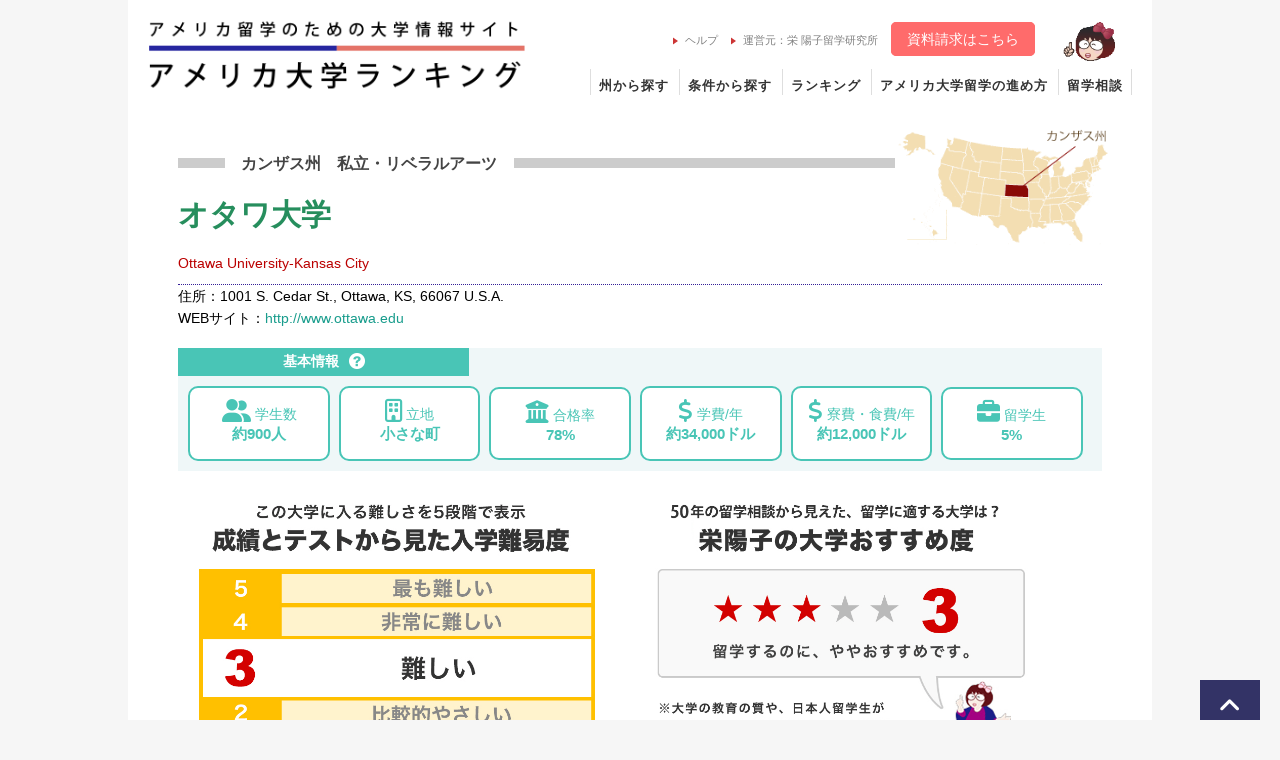

--- FILE ---
content_type: text/html; charset=UTF-8
request_url: https://www.ryugaku.ne.jp/search/data?ipeds=155627
body_size: 33298
content:
<!DOCTYPE html>
<html lang="ja">
  <head>
    <meta http-equiv="Content-Type" content="text/html; charset=utf-8">
    <title>オタワ大学の留学情報｜アメリカ大学ランキング</title>
    <meta name="description" content="オタワ大学/Ottawa University-Kansas City(カンザス州)の大学の概要です。アメリカ留学に役立つ、入学難易度、留学生へのおすすめ度、学費や学生の構成、キャンパス情報などを掲載しています。">
    <meta name="language" content="ja">
    <meta http-equiv="content-style-type" content="text/css">
    <meta http-equiv="content-script-type" content="text/javascript">
    <meta name="viewport" content="width=device-width">
        <meta name="robots" content="noarchive">
    <link rel="shortcut icon" href="/favicon.ico">
    <link rel="stylesheet" href="/css/design.css">
    <link rel="stylesheet" media="screen and (max-width: 767px)" href="/css/design_sp.css">
    <link rel="stylesheet" media="screen and (min-width: 768px),print" href="/css/design_pc.css">
    <link rel="stylesheet" media="screen and (max-width: 767px)" href="/css/design_data_sp.css"/>
    <link rel="stylesheet" media="screen and (min-width: 768px),print" href="/css/design_data_pc.css"/>
<!--▼OGP（SNS対策）-->
    <meta property="og:title"       content="オタワ大学の留学情報｜アメリカ大学ランキング">
    <meta property="og:type"        content="article">
    <meta property="og:url"         content="https://www.ryugaku.ne.jp/search/data?ipeds=155627">
    <meta property="og:description" content="オタワ大学/Ottawa University-Kansas City(カンザス州)の大学の概要です。アメリカ留学に役立つ、入学難易度、留学生へのおすすめ度、学費や学生の構成、キャンパス情報などを掲載しています。">
    <meta property="og:site_name"   content="アメリカ大学ランキング">
    <meta property="og:locale"      content="ja_JP">
    <meta property="og:image"       content="https://www.ryugaku.ne.jp/images/general/ogpthmb_00.jpg">
<!--▲OGP（SNS対策）-->
<!-- Google Tag Manager -->
<script>(function(w,d,s,l,i){w[l]=w[l]||[];w[l].push({'gtm.start':
new Date().getTime(),event:'gtm.js'});var f=d.getElementsByTagName(s)[0],
j=d.createElement(s),dl=l!='dataLayer'?'&l='+l:'';j.async=true;j.src=
'https://www.googletagmanager.com/gtm.js?id='+i+dl;f.parentNode.insertBefore(j,f);
})(window,document,'script','dataLayer','GTM-5SWLDV');</script>
<!-- End Google Tag Manager -->

<meta name="google-site-verification" content="OMmwzD_b3I5ca9PcB1Jp_4Ue9gxflbIHNqEH3LiwyNc">

  </head>
  <body>
<header class="header_wrap">
  <div id="header">
    <div class="hdr_logo">
    <a href="/">
    <img src="/images/nejp_logo.png" alt="アメリカ留学のための大学情報 アメリカ大学ランキング">
   </a>
    </div>
    <div class="g_nav sponly_block">
      <a href="/form/ne_request">資料請求</a>
    </div>
    
    <nav class="hdr_nav_pc pconly_block">
    <ul class="h_nav_s">
     <li>
     　<a href="/knowledge/help"><img src="/images/icn_listArrowRed.gif" alt="矢印">ヘルプ</a>
     </li>
     <li>
      <a href="/service"><img src="/images/icn_listArrowRed.gif" alt="矢印">運営元：栄 陽子留学研究所</a>
     </li>
     <li class="h_cta">
      <a href="https://www.ryugaku.ne.jp/form/ne_request">資料請求はこちら</a>
     </li>
     <li class="h_yoko">
   <img src="/images/icn_yoko.png" alt="陽子ちゃんマーク">
     </li>
    </ul>

    <ul class="h_nav_list">
     <li><a href="/search/map">州から探す</a></li>
     <li><a href="/search/adv">条件から探す</a></li>
     <li><a href="/ranking">ランキング</a></li>
     <li><a href="/knowledge/flow">アメリカ大学留学の進め方</a></li>
     <li class="menu_last"><a href="/service/consult">留学相談</a></li>
    </ul>
   </nav>
  </div>
  
  <!--▼ハンバーガーボタン▼-->
  <div class="el_humburger sponly_block">
    <input type="checkbox" id="el_humburger-check">
    <label for="el_humburger-check" class="el_humburger-btn"><span></span></label>
    <!--▼ハンバーガーメニューで呼び出されるナビゲーション▼-->
    <label for="el_humburger-check" ><span class="navi_bg sponly_block"></span></label>
    <div class="navi sponly_block">
      <div class="navi_inner">
        <div class="navi_item">
         <form action="/search/list" method="get" style="margin:0px;">
           大学名クイック検索<br>
           <input name="name" id="s_name" type="text" placeholder="大学名を入力（日本語・英語）">
           <button type="submit" class="submit_btn_1">検索</button>
          </form>
        </div>
        <div class="navi_flex">
          <div class="navi_item"><a href="/search/map">大学を州から探す</a></div>
          <div class="navi_item"><a href="/search/adv">大学を条件から探す</a></div>
          <div class="navi_item"><a href="/ranking">ランキング</a></div>
          <div class="navi_item"><a href="/knowledge/flow">アメリカ大学留学の進め方</a></div>
          <div class="navi_item"><a href="/knowledge/scholarship/index">返済不要の奨学金</a></div>
          <div class="navi_item"><a href="/blog" class="nonborder">アメリカ留学ブログ</a></div>
          <div class="navi_item"></div>
          <div class="navi_item"></div>
          <div class="navi_item"><a href="/service/seminars">・無料 留学講演会</a></div>
          <div class="navi_item"><a href="/service/consult">・留学相談してみる</a></div>
          <div class="navi_item"><a href="/form/ne_request">・資料請求する</a></div>
        </div>
      </div>
    </div>
    <!--▲ハンバーガーメニューで呼び出されるナビゲーション▲-->
  </div>
  <!--▲ハンバーガーボタン▲-->
</header>
    <nav class="hdr_nav_sp sponly_block">
      <ul class="h_nav_list_sp">
       <li class="noleft"><a href="/search/map">州から探す</a></li>
       <li><a href="/search/adv">条件から探す</a></li>
       <li class="end"><a href="/knowledge/flow">アメリカ大学留学の進め方</a></li>
      </ul>
    </nav>

<div class="mainbody_wrapper">
<!-- 本文 -->
<article class="main_body" >
  <div>


  



  
                                                                




    




                
    







<div class="datapage">
    <div id="breadcrumbs">
      <ul>
        <li><a href="/">アメリカ留学トップ</a> </li>
        <li>&gt; <a href="/search/adv">条件から検索</a> </li>
        <li>&gt; <strong>オタワ大学の留学情報</strong></li>
      </ul>
    </div>

<article>
<section class="univ_info">

 <div class="univ_info_cat">
   <ul>
     <li class="">カンザス州　</li><li class="">私立</li><li class="">・リベラルアーツ</li>
   </ul>
 </div>
 <h1>オタワ大学</h1>
 <p class="univ_ename">Ottawa University-Kansas City</p> <p>住所：1001 S. Cedar St., Ottawa, KS, 66067 U.S.A.</p>
 <p>WEBサイト：<a href="http://www.ottawa.edu" target="_blank">http://www.ottawa.edu</a></p>
  <img class="pconly_block" src="/images/search/KS.gif" alt="KS州の位置"　>

</section>


<section class="univ_bdata bcl_whi_11">

<div class="univ_bdata_wrap">

<!-- ▲画像イメージがあった時のみ▲ -->
<div class="bdata_wrap1">
 <h2>基本情報<a href="/knowledge/flow/howto/aboutdata.html#A"><img class="helpicon" src="/images/help_icn.gif" /></a></h2>
 
 <div class="bdata_detail">
 <ul>
  <li><span class="bdata_icon"><i class="fas fa-user-friends"></i></span> 学生数</li>
  <li>約900人</li>
 </ul>
 <ul>
  <li><span class="bdata_icon"><i class="far fa-building"></i></span> 立地</li>
  <li>小さな町</li>
 </ul>
 <ul>
  <li><span class="bdata_icon"><i class="fas fa-university"></i></span> 合格率</li>
  <li>78%</li>
 </ul> 
 <ul>
  <li><span class="bdata_icon"><i class="fas fa-dollar-sign"></i></span> 学費/年</li>
  <li>約34,000ドル</li>
 </ul>  
 <ul>
  <li><span class="bdata_icon"><i class="fas fa-dollar-sign"></i></span> 寮費・食費/年</li>
  <li>約12,000ドル</li>
 </ul> 
 <ul>
  <li><span class="bdata_icon"><i class="fas fa-briefcase"></i></span> 留学生</li>
  <li>5%</li>
 </ul>
 
 </div>
</div>

</div>

</section>



<section class="univ_conbox"> 

<div class="conbox_wrap">
 <img src="/images/rank_lev3.png" alt="大学の入学難易度">
</div>
 
<div class="conbox_wrap_srank"> 
 <img src="/images/sakae_rank_lev3.png" alt="栄 陽子の大学おすすめ度">
</div>

</section>


<br />


</article>

<article>
<h2><img src="/images/icon_gpa.png">成績とテストスコア<a href="/knowledge/flow/howto/aboutdata.html#B"><img class="helpicon" src="/images/help_icn.gif" /></a></h2>
<p class="hint_link"><a href="/knowledge/flow/research/standard.html">【留学のヒント】アメリカ大学の入学基準</a></p>

<section class="bcl_whi_11">
 <div class="gpa_lvl">
  <h3>入学生の高校の成績平均値（GPA）</h3>
  <p><span class="kred num_lvl">3.1</span>&nbsp;/&nbsp;<b>4.0</b></p>

 <div class="lvl_bar">
 
  <table class="gpabox">
  <tr>
  <th colspan="4">
  <div class="bar_col6" style="width:77.5%"></div></th>
  <td class="table_end"></td>
  </tr>
  <tr>
  <td>0.0</td>
  <td>1.0</td>
  <td>2.0</td>
  <td>3.0</td>
  <td class="table_end">4.0</td>
  </tr>
  </table>

 </div>

 </div>
 
 
 <p>合否を決める最重要ポイントです。GPA（ジーピーエー）とは Grade Point Average の略で、4.0が満点で表される＜成績平均値＞のこと。アメリカの大学が最も重視します。</p>

</section>


</article>




<article>

<h2><img src="/images/icon_student.png">入学情報<a href="/knowledge/flow/howto/aboutdata.html#C"><img class="helpicon" src="/images/help_icn.gif" /></a></h2>
<p class="hint_link"><a href="/knowledge/flow/application">【留学のヒント】出願に必要なものとは</a></p>

<section class="bcl_whi_11">

 <h3 class="txt_ul">受験情報</h3>
  
 <div class="exam_info">
  <ul>
   <li>合格率</li>
   <li>：</li>
   <li>78%</li>
  </ul> 
 
  <ul>
   <li>出願者数</li>
   <li>：</li>
   <li>3,331人</li>
  </ul> 

  <ul>
   <li>合格者数</li>
   <li>：</li>
   <li>2,606人</li>
  </ul>
 </div> 

</section>


<section class="bcl_whi_11">
<h3 class="txt_ul">出願期限</h3>
 <div class="data_2column">
  <ul>
   <li>出願期限</li>
   <li>：</li>
   <li>(Rolling)</li>
  </ul>  
  <ul>
   <li>先願(early action)</li>
   <li>：</li>
   <li>なし</li>
  </ul> 
  <ul>
   <li>単願(early decision)</li>
   <li>：</li>
   <li>なし</li>
  </ul> 
  <ul>
   <li>補欠の有無</li>
   <li>：</li>
   <li>なし</li>
  </ul>
  <ul>
   <li>編入生の受け入れ</li>
   <li>：</li>
   <li>あり</li>
  </ul>
 </div> 

</section>
</article>

<article>
<h2><img src="/images/icon_cost.png">留学にかかる費用<a href="/knowledge/flow/howto/aboutdata.html#D"><img class="helpicon" src="/images/help_icn.gif" /></a></h2>
<p class="hint_link"><a href="/knowledge/flow/select/budget.html">【留学のヒント】留学費用と返済不要の奨学金</a></p>

<section class="bcl_whi_11 clear">

<div class="univ_exp">
 <ul>
   <li>学費</li>
   <li>：</li>
   <li>約34,000ドル/年</li>
 </ul>
 <ul>
   <li>寮費・食費</li>
   <li>：</li>
   <li>約12,000ドル</li>
 </ul>
 <ul>
   <li>教材費の目安</li>
   <li>：</li>
   <li>約1,200ドル/年</li>
 </ul>  

</div>

<p>※アメリカの大学では返済不要の奨学金が留学生に提供されることもあります。奨学金について詳しくは、「<a href="https://www.ryugaku.ne.jp/knowledge/scholarship">返済不要の奨学金を得てアメリカに大学留学</a>」を参考にしてください。</p>

</section>

</article>





<article>

<h2><img src="/images/icon_academic.png">学生生活<a href="/knowledge/flow/howto/aboutdata.html#E"><img class="helpicon" src="/images/help_icn.gif" /></a></h2>

<section class="univ_academic bcl_whi_11">

<div class="data_2column">
 <ul>
  <li>学期制</li>
  <li>:</li>
  <li>セメスター制</li>
 </ul>
 <ul>
  <li>卒業に必要な単位数</li>
  <li>:</li>
  <li>120 credit hours</li>
 </ul>
 <ul>
  <li>学生/教員数比</li>
  <li>:</li>
  <li>---</li>
 </ul> 
 <ul>
  <li>ESL</li>
  <li>:</li>
  <li>なし</li>  
 </ul>
 <ul>
  <li>学習サポートの有無</li>
  <li>:</li>
  <li>なし</li>
 </ul> 
 <ul>
  <li>クリニックの有無</li>
  <li>:</li>
  <li>あり</li>
 </ul>
 <ul>
  <li>インターシップ</li>
  <li>:</li>
  <li>あり</li>  
 </ul>
 <ul>
  <li>サマースクール</li>
  <li>:</li>
  <li>あり</li>  
 </ul>
 <ul>
  <li>留学プログラム</li>
  <li>:</li>
  <li>あり</li>  
 </ul> 
</div>

</section>

</article>




<article> 

<h2><img src="/images/icon_students.png">学生構成<a href="/knowledge/flow/howto/aboutdata.html#F"><img class="helpicon" src="/images/help_icn.gif" /></a></h2>

<section class="univ_students">

<div class="univ_students_sum">
 <ul>
   <li>学部生数</li>
   <li>：</li>
   <li>約900人<br /></li>
 </ul>
 <ul>
   <li>大学院生数</li>
   <li>：</li>
   <li>約200人<br /></li>
 </ul>  
 <ul>
   <li>全学生数</li>
   <li>：</li>
   <li>約1,100人</li>
 </ul>
</div>


<div class="flex_box">

  <div class="propo_wrap">
  <table>
   <tr>
   <th colspan="2">25歳以上の割合：</th>
   </tr>
   <tr>
     <td class="bar_gray"><div class="bar_col3" style="width:3%"></div></td>
   </tr>
   <tr>
     <td>25歳以上&nbsp;約3%</td>
   </tr>
  </table> 
  <table>
   <tr>
     <th colspan="2">男女の割合：</th>
   </tr>
   <tr>
     <td class="bar_gender"><div class="bar_col3" style="width:63%"></div></td>
   </tr>
  <tr>
   <td>男 63%　<span>女 37%</span></td>
   </tr>
  </table>
    <table>
   <tr>
   <th colspan="2">寮生の割合：</th>
   </tr>
   <tr>
   <td class="bar_gray"><div class="bar_col3" style="width:67%"></div></td>
   <tr>
   <td>寮生&nbsp;67%　<span>通学生&nbsp;33%</span></td>
   </tr>
   </tr>
  </table> 
  
   <table>
   <tr>
   <th colspan="2">留学生の割合：</th>
   </tr>
   <tr>
   <td class="bar_gray"><div class="bar_col3" style="width:5%"></div></td>
   </tr>
   <tr>
   <td>留学生&nbsp;5%</td>
   </tr>
  </table> 
  </div> 
  

  <div class="propo_wrap2">
    <h3><span><i class="fas fa-globe-americas"></i></span> 人種の構成</h3>
    <table>
            <tr>
    <th class="bar_catg">白人系</th>
    </tr>
    <tr>
    <td class="bar_value"><div class="bar_col2" style="width:50%"></td>
    <th class="bar_rate">50%</th>
    </tr>
            <tr> 
    <th class="bar_catg">アジア系</th>
    </tr>
    <tr>
    <td class="bar_value"><div class="bar_col2" style="width:1%"></div></td>
    <th class="bar_rate">1%</th>
    </tr>
            <tr>
    <th class="bar_catg">黒人系</th>
    </tr>
    <tr>
    <td class="bar_value"><div class="bar_col2" style="width:17%"></td>
    <th class="bar_rate">17%</th>
    </tr>
            <tr>
    <th class="bar_catg">ヒスパニック系</th>
    </tr>
    <tr>
    <td class="bar_value"><div class="bar_col2" style="width:16%"></td>
    <th class="bar_rate">16%</th>
    </tr>
            <tr>
    <th class="bar_catg">多民族系</th>
    </tr>
    <tr>
    <td class="bar_value"><div class="bar_col2" style="width:7%"></td>
    <th class="bar_rate">7%</th>
    </tr>
            <tr>
    <th class="bar_catg">北米先住民族系</th>
    </tr>
    <tr>
    <td class="bar_value"><div class="bar_col2" style="width:1%"></td>
    <th class="bar_rate">1%</th>
    </tr>
            <tr>
    <th class="bar_catg">ハワイ・太平洋諸島先住民族系</th>
    </tr>
    <tr>
    <td class="bar_value"><div class="bar_col2" style="width:1%"></td>
    <th class="bar_rate">1%</th>
    </tr>
            <tr>
    <th class="bar_catg">その他</th>
    </tr>
    <tr>
    <td class="bar_value"><div class="bar_col2" style="width:1%"></td>
    <th class="bar_rate">1%</th>
    </tr>
        </table>
  
  </div>

</div> <!-- end flex_box -->

</section>

</article>






<article>

<h2><i class="fas fa-briefcase"></i> 卒業と就職<a href="/knowledge/flow/howto/aboutdata.html#G"><img class="helpicon" src="/images/help_icn.gif" /></a></h2>
<p class="hint_link"><a href="/blog/entry/id/138">【留学体験談】留学生の就活とは？</a></p>
<!--<p class="hint_link"><a href="/blog/entry/id/139">【留学体験談】アメリカ最大就活イベントの様子</a></p>-->

<section class="univ_academic bcl_whi_11 clear">

<div class="data_2column">
 <ul>
  <li>２年生への進学率</li>
  <li>:</li>
  <li>25%</li>  
 </ul>  
 <ul>
  <li>卒業率</li>
  <li>:</li>
  <li>71%</li>  
 </ul>
 <ul>
  <li>就職率</li>
  <li>:</li>
  <li>50%</li>  
 </ul>
 <ul>
  <li>就職カウンセリングを受けた割合</li>
  <li>:</li>
  <li>98%</li>  
 </ul>  
 <ul>
  <li>求人企業・団体数</li>
  <li>:</li>
  <li>75 社・団体</li>  
 </ul>
 <ul>
  <li>6か月内就職者の平均初年収</li>
  <li>:</li>
  <li>---</li>  
 </ul>
 <ul>
  <li>大学院進学率</li>
  <li>:</li>
  <li>---</li>  
 </ul>
</div> 
</section>
</article>

<article>
<h2><img src="/images/icon_univ.png">この大学と特徴が似ている大学<a href="/knowledge/flow/howto/aboutdata.html#H"><img class="helpicon" src="/images/help_icn.gif" /></a></h2>
<section class="univ_popular">
<div class="univ_popular_list">
<div class="univ_block">
    <a href="/search/data?ipeds=154688">
    <div class="u_categ">
      私立・
      
      リベラルアーツ
    </div>
    <div class="u_namej">ベイカー大学</div>
    <div class="u_namee">Baker University</div>
    <div class="u_data1">入学難易度：難しい</div>
    <div class="u_data">おすすめ度：<span style="color:#ff0000">★★★☆☆</span></div>
    <div class="u_data">学生数：約1,200人</div>
    <div class="u_data">立地：小さな町</div>
    <div class="u_data">合格率：92%</div>
    <div class="u_data">学費：約31,000ドル/年</div>
    </a>
</div>
<div class="univ_block">
    <a href="/search/data?ipeds=154721">
    <div class="u_categ">
      私立・
      
      リベラルアーツ
    </div>
    <div class="u_namej">ベサニー・カレッジ</div>
    <div class="u_namee">Bethany College</div>
    <div class="u_data1">入学難易度：難しい</div>
    <div class="u_data">おすすめ度：<span style="color:#ff0000">★★★☆☆</span></div>
    <div class="u_data">学生数：約700人</div>
    <div class="u_data">立地：小さな町</div>
    <div class="u_data">合格率：66%</div>
    <div class="u_data">学費：約30,000ドル/年</div>
    </a>
</div>
<div class="univ_block">
    <a href="/search/data?ipeds=154749">
    <div class="u_categ">
      私立・
      
      リベラルアーツ
    </div>
    <div class="u_namej">ベセル・カレッジ　ノース・ニュートン</div>
    <div class="u_namee">Bethel College-North Newton</div>
    <div class="u_data1">入学難易度：難しい</div>
    <div class="u_data">おすすめ度：<span style="color:#ff0000">★★★☆☆</span></div>
    <div class="u_data">学生数：約500人</div>
    <div class="u_data">立地：小さな町</div>
    <div class="u_data">合格率：97%</div>
    <div class="u_data">学費：約31,000ドル/年</div>
    </a>
</div>
</div>
</section>
</article>

<article>
<h2><img src="/images/icon_univ.png">立地＆アクセス<a href="/knowledge/flow/howto/aboutdata.html#L"><img class="helpicon" src="/images/help_icn.gif" /></a></h2>
<p class="hint_link"><a href="/knowledge/flow/select/region.html">【留学のヒント】地域や州ごとの特色</a></p>
<section class="univ_place bcl_whi_11">
<div class="univ_place_wrap">  
 <ul>
   <li>立地</li>
   <li>：</li>
   <li>小さな町</li>
 </ul>
 <ul>
   <li>キャンパス面積</li>
   <li>：</li>
   <li>約0.3㎢ </li>
 </ul>
 <ul>
   <li>近隣の大きな都市</li>
   <li>：</li>
   <li>Kansas City</li>
 </ul> 
  <ul>
   <li>近隣の空港</li>
   <li>：</li>
   <li>Kansas City International</li>
 </ul>
</div>
  <script type="text/javascript" src="//maps.google.com/maps/api/js?key=AIzaSyD9W1lbF7uZvAkSk3k2zWIBiYClcIr_0J0&callback=Function.prototype" async></script>
  <iframe style="width:100%;height:320px;" frameborder="0" scrolling="no" marginheight="0" marginwidth="0" class="lozad" data-src="https://www.google.com/maps/embed/v1/place?key=AIzaSyAAy5Mqy53rOTKYkuZbb_m9tVv5uAml1i0&amp;q=Ottawa University-Kansas City,1001 S. Cedar St.,Ottawa"></iframe>
</section>
</article>


<article class="menu">
<h2><img src="/images/icon_student.png">専攻一覧<a href="/knowledge/flow/howto/aboutdata.html#I"><img class="helpicon" src="/images/help_icn.gif" /></a></h2>
<p class="hint_link"><a href="/knowledge/flow/select/major.html">【留学のヒント】専攻と選び方</a></p>

<section class="major_list bcl_whi_11 clear">

  <h3>コミュニケーション</h3>
  <ul>
      <li>Speech Communication and Rhetoric</li>
      <li>Mass Communication/Media Studies</li>
    </ul>
  <h3>コンピュータ</h3>
  <ul>
      <li>Information Technology</li>
      <li>Information Science/Studies</li>
      <li>Computer/Information Technology Services Administration and Management, Other</li>
    </ul>
  <h3>教育学</h3>
  <ul>
      <li>Education, General</li>
      <li>Education/Teaching of Individuals in Early Childhood Special Education Programs</li>
      <li>Counselor Education/School Counseling and Guidance Services</li>
      <li>Elementary Education and Teaching</li>
      <li>Early Childhood Education and Teaching</li>
      <li>Teacher Education and Professional Development, Specific Levels and Methods, Other</li>
      <li>Art Teacher Education</li>
      <li>Business and Innovation/Entrepreneurship Teacher Education</li>
      <li>English/Language Arts Teacher Education</li>
      <li>Mathematics Teacher Education</li>
      <li>Music Teacher Education</li>
      <li>Physical Education Teaching and Coaching</li>
      <li>Biology Teacher Education</li>
      <li>History Teacher Education</li>
      <li>Education, Other</li>
    </ul>
  <h3>工学</h3>
  <ul>
      <li>Engineering, General</li>
    </ul>
  <h3>文学</h3>
  <ul>
      <li>English Language and Literature, General</li>
    </ul>
  <h3>生命科学</h3>
  <ul>
      <li>Biology/Biological Sciences, General</li>
    </ul>
  <h3>数学・統計学</h3>
  <ul>
      <li>Mathematics, General</li>
    </ul>
  <h3>学際研究</h3>
  <ul>
      <li>Multi-/Interdisciplinary Studies, General</li>
    </ul>
  <h3>スポーツ</h3>
  <ul>
      <li>Exercise Science and Kinesiology</li>
      <li>Sports Studies</li>
      <li>Sports, Kinesiology, and Physical Education/Fitness, Other</li>
      <li>Parks, Recreation, Leisure, Fitness, and Kinesiology, Other</li>
    </ul>
  <h3>哲学・宗教学</h3>
  <ul>
      <li>Religion/Religious Studies</li>
      <li>Religion/Religious Studies, Other</li>
      <li>Theology and Religious Vocations, Other</li>
    </ul>
  <h3>心理学</h3>
  <ul>
      <li>Psychology, General</li>
      <li>Applied Psychology</li>
    </ul>
  <h3>犯罪学・安全保障学</h3>
  <ul>
      <li>Criminal Justice/Law Enforcement Administration</li>
    </ul>
  <h3>行政学・ソーシャルワーク</h3>
  <ul>
      <li>Human Services, General</li>
    </ul>
  <h3>社会学</h3>
  <ul>
      <li>Sociology, General</li>
    </ul>
  <h3>アート</h3>
  <ul>
      <li>Art/Art Studies, General</li>
    </ul>
  <h3>音楽</h3>
  <ul>
      <li>Music, General</li>
      <li>Music Pedagogy</li>
    </ul>
  <h3>健康科学</h3>
  <ul>
      <li>Health/Health Care Administration/Management</li>
    </ul>
  <h3>ビジネス</h3>
  <ul>
      <li>Business Administration and Management, General</li>
      <li>Organizational Leadership</li>
      <li>Accounting</li>
      <li>Business/Managerial Economics</li>
      <li>Finance, General</li>
      <li>Management Information Systems, General</li>
      <li>Marketing/Marketing Management, General</li>
    </ul>
  <h3>歴史学</h3>
  <ul>
      <li>History, General</li>
    </ul>
</section>

</article> 



<article>

<h2><img src="/images/icon_sports.png">スポーツ一覧<a href="/knowledge/flow/howto/aboutdata.html#J"><img class="helpicon" src="/images/help_icn.gif" /></a></h2>

<section class="major_list bcl_whi_11">
<div class="flex_box">
  <div class="half_box">
  <h3 class="sport_man">男子スポーツ</h3>
  <ul>
                <li>野球</li>
                          <li>ボーリング</li>
                          <li>バスケットボール</li>
                          <li>チアリーディング</li>
                          <li>フットボール</li>
                          <li>ゴルフ</li>
                          <li>ラクロス</li>
                            <li>サッカー</li>
                              <li>テニス</li>
                          <li>陸上</li>
                          <li>バレーボール</li>
                          <li>ウェイトリフティング</li>
                          <li>ウォーターポロ</li>
                          <li>レスリング</li>
                          <li>クロスカントリー・ランニング</li>
            </ul>
  </div>

  <div class="half_box">
  <h3 class="sport_woman">女子スポーツ</h3>
  <ul>
                <li>ボーリング</li>
                        <li>バスケットボール</li>
                        <li>チアリーディング</li>
                          <li>ゴルフ</li>
                        <li>ラクロス</li>
                        <li>サンドバレーボール</li>
                        <li>サッカー</li>
                        <li>ソフトボール</li>
                        <li>水泳＆ダイビング</li>
                        <li>テニス</li>
                        <li>陸上</li>
                        <li>バレーボール</li>
                        <li>ウェイトリフティング</li>
                        <li>ウォーターポロ</li>
                        <li>レスリング</li>
                        <li>クロスカントリー・ランニング</li>
            </ul>
</div>
<br style="clear:both;" />

</section>

</article>

<article>

<h2><img src="/images/icon_students.png">人気のサークル<a href="/knowledge/flow/howto/aboutdata.html#K"><img class="helpicon" src="/images/help_icn.gif" /></a></h2>

<section class="univ_circle bcl_whi_11">

<table>     
 <tr>
 <th><i class="fas fa-crown"></i>1位</th>
 <td>Christian Faith In Action</td>
 </tr>
 <tr>
 <th><i class="fas fa-crown"></i>2位</th>
 <td>Student Activities Force</td>
 </tr>
 <tr>
 <th><i class="fas fa-crown"></i>3位</th>
 <td>Education Club</td>
 </tr>
</table> 
</section>
</article>



<center>
<div class="top_lect_ban" style="display:block;margin:20px auto;">
	    <a href="https://www.ryugaku.com/lecture" target="_blank">
		    <img src="/images/lec_ban_pc.jpg" class="pconly_block" style="width:75%">
		    <img src="/images/lec_ban_sp.jpg" class="sponly_block">
	    </a>
	    </div>
</center>



<div class="data_bnr">

<a href="https://www.ryugaku.ne.jp/service/seminars.html">
 <img src="/images/btn_lec2020.gif" alt="留学講演会">
</a>

<a href="https://www.ryugaku.ne.jp/form/request">
 <img src="/images/btn_inq2020_b.gif" alt="資料請求">
</a>

</div>



</div>



<!-- Googlemap遅延読み込み -->
<script type="text/javascript" src="/js/lozad.min.js"></script>
<script>
  <!--
  const observer = lozad();
  observer.observe();
  -->
</script>


</div>
  </div>
</article>
</div><!-- mainbody_wrapper end-->

<footer>
<div class="f_gnavi_pc pconly_block">
  <ul>
    <li><a href="/search/map">州から探す</a></li>
    <li><a href="/search/adv">条件から探す</a></li>
    <li><a href="/ranking">アメリカの大学ランキング</a></li>
    <li><a href="/knowledge/flow">アメリカ大学留学の進め方</a></li>
  </ul>
  <ul>
    <li><a href="/knowledge">アメリカの大学を知ろう</a></li>
    <li><a href="/knowledge/scholarship">留学生への奨学金</a></li>
    <li><a href="/service/consult">留学相談</a></li>
    <li><a href="/service/seminars">留学講演会</a></li>
  </ul>
  <ul>
    <li><a href="/form/ne_request">資料請求</a></li>
    <li><a href="/blog">アメリカ留学ブログ</a></li>
    <li><a target="_blank" href="/twoyear/">コミュニティ・カレッジ</a></li>
    <li><a target="_blank" href="http://high.ryugaku.ne.jp/">アメリカ高校ランキング</a></li>
  </ul>
  <ul>
    <li><a href="/guide/about">アメリカ大学ランキングとは</a></li>
    <li><a href="/knowledge/help">ヘルプ</a></li>
    <li><a href="/guide/sitemap">サイトマップ</a></li>
    <li><a href="/service">運営元</a></li>
  </ul>

</div>

<div class="f_gnavi_sp sponly_block">
  <ul>
    <li><a href="/search/map">州から探す</a></li>
    <li><a href="/search/adv">条件から探す</a></li>
    <li><a href="/ranking">アメリカの大学ランキング</a></li>
    <li><a href="/knowledge/flow">アメリカ大学留学の進め方</a></li>
    <li><a href="/knowledge/scholarship">留学生への奨学金</a></li>
   <li><a href="/guide/about">アメリカ大学ランキングとは</a></li>
  </ul>
</div>

<p><span style="font-size: 0.9em">&copy; 2025 アメリカ大学ランキング</span></p>

<p><span style="font-size: 0.9em">運営元：栄 陽子留学研究所 <br class="sponly_block">(大学留学のご相談は<a href="tel:03-3224-0777" style="color: #fff; text-decoration: underline;">03-3224-0777</a>まで)</span></p>


</footer>













<!-- ▼PC 下部固定CTA -->
<!--
page_url=/search/data?ipeds=155627
-->
<a href="/service/seminars.html?float_cta_c01">
<div id="float_cta_c01_wrap">
  <div id="float_cta_c01" class="pconly_block">
   <p class="float_cta_subttl">1/31</p>
   <p>しっかり分かる</p>
   <p class="float_cta_ttl">留学講演会</p>
   <p>></p>
 </div>
</div>
</a>
<a href="/form/request?float_cta_c02">
<div id="float_cta_c02_wrap">
  <div id="float_cta_c02" class="pconly_block">
   <p>まずは</p>
   <p class="float_cta_ttl">資料請求</p>
   <p>></p>
 </div>
</div>
</a>
<div id="page_top" class="pconly_block"><a href="#"></a></div>
<!-- ▲PC 下部固定CTA -->

<!-- ▼SP 下部固定CTA -->
<div id="ftr_cta_sp" class="sponly_block">
<a href="/service/seminars.html?ftr_cta_sp_3">
<div id="ftr_cta_sp_2">
 <p><i class="fas fa-chalkboard-teacher"></i>  留学講演会</p>
</div></a>
<a href="/form/request?float_cta_c02">
<div id="ftr_cta_sp_3">
 <p><i class="fas fa-user-circle"></i>  資料請求</p>
</div></a>
<a href="#">
<div id="ftr_cta_sp_1">
 <p><i class="fas fa-angle-up"></i></p>
</div></a>
</div>
<!-- ▲SP 下部固定CTA -->


        <link href="/css/fontawesome_v5_6_1_all.css" rel="stylesheet">
    <link href="https://fonts.googleapis.com/css?family=Noto+Serif+JP&display=swap" rel="stylesheet">
    <script src="/js/floatCta.js"></script>

<!--▼追加CSS等 -->






<!-- 固定フッター 2025.6.25 追加-->


<style>

.c_box  {
	display:none;
	}

@media screen and (max-width: 768px) {
  .side-banners .banner,
  #page-top {
    display: none;
  }
  
  .c_box {
	  display: block
  }
  
  	#cv_foot {
		position: fixed;
		bottom: 0;
		z-index: 9999;
		background: #393939;
		color: #fff;
		width: 100%;
		padding: 19px 0 23px 0;
		display: block;
	}
	
	#cv_foot ul {
		display: flex;
		justify-content:space-between;
		text-align: center;
	}
	
	#cv_foot ul li {
		list-style: none;
		margin: 0 !important;
		/*font-weight: bold;*/
		line-height: 120%;
		position: relative;
	}
	
	#cv_foot i {
		font-size: 25px !important;
		margin-bottom:12px;
			}
			
	#cv_foot li span {
		font-size: 12px !important;
		color: #bebebe;
		white-space: nowrap
	}
	
	.active_color,
	.active_color span {
		color:#4a89dc !important
	}
	
	#cv_foot a:active,
	#cv_foot a:active span{
		color : #4a89dc;
	}	
	
	#cv_foot a {
		display: block;
		width:25%;
		color:#fff !important;
	}

	.soon {
	background: /*#00a717*/ #ff0000;
	color: #fff;
	font-weight: bold;
	font-size: 8.5px;
	padding: 1px 2px;
	border-radius: 20px;
	position: absolute;
	top:-5px;
	right: 18px;
	}
  
}

	</style>

<link rel="stylesheet" href="https://cdnjs.cloudflare.com/ajax/libs/font-awesome/6.5.1/css/all.min.css">

<div class="c_box">
<div id="cv_foot">
	<ul>
	<a href="/"><li><i class="fa-solid fa-house"></i><br><span>ホーム</span></li></a>
	<a href="/search/map"><li><i class="fa-solid fa-magnifying-glass"></i><br><span>州から大学を探す</span></li></a>
	<a href="/service/seminars.html"><li><i class="fa-solid fa-comments"></i><br><span>留学講演会</span><div class="soon">1/31</div></li></a>
	<a href="/service/consult.html"><li><i class="fa-solid fa-user-group"></i></i><br><span>留学相談</span></li></a>
		
		
</ul>

</div>
<div>
<!-- 固定フッター -->

</body>
</html>
<!--  -->

--- FILE ---
content_type: text/css
request_url: https://www.ryugaku.ne.jp/css/design_data_sp.css
body_size: 9764
content:
@charset "UTF-8";

/*--------------------------------------------------------
   Data Page
--------------------------------------------------------*/
/*-- 標準設定リセット --*/
.datapage h1{
 border: 0 none;
}
.datapage h2{
 margin: 0;
 padding: 3%;
}
.datapage h3{
 padding-left: 0;
 border-left: 0 none;
}
.datapage p{
 margin: 0;
}
.datapage table{
 border: 0 none;
}

.datapage table{
 font-size: 1.6rem;
 width: 100%;
 margin: 2rem auto;
}

.datapage table *{
 font-size: 1.5rem;
 /*padding: 0.5rem 0rem;*/
 border: solid 1px #ddd;
}

.datapage table th{
 background: #f5f5f5;
 text-align: left;
}


.datapage section{
 padding: 3% 3% 2rem !important;
}


.txt_ul{
 font-size: 1.6rem;
 border-bottom: solid 1px #49c5b6;
 padding: 1rem 0;
 margin: 1rem 0;
 border-left: 0 none;
}
.school_mov {
  margin: 1rem 0 3rem;
  width: 100%;
  padding-top: 60%;
  position: relative;
  top: 0;
  left: 0;
}
.school_mov iframe{
  position: absolute;
  top: 0;
  left: 0;
  width: 100% !important;
  height: 100% !important;
}

.datapage h4{
 font-size: 1.6rem;
 color: #341f97;
 margin: 1rem 0;
}



.lvl_bar table{
 table-layout: fixed;
 width: 95%;
 margin: 1rem auto 1rem 5%;
}

.lvl_bar table *{
 font-size: 1.2rem;
 font-weight: bold;
 text-align: left;
 border: none;
}
.lvl_bar table .table_end{
 width: 5%;
}

.lvl_bar th{
 padding: 0;
 background: #fff;
}

.kred{
 color:#EA4E31;
}

.num_lvl{
 font-size: 3.6rem;
 font-weight: bold;
 margin-left: 1.5rem;
}

/*
.lvl_point{
 color:#fff;
 background: #ff9f43;
 text-align: center !important;
}
.ytb_emb{
 padding: 2rem 0;
}
.ytb_emb iframe{
 width: 100%;
 height: 220px;
}
*/

.univ_conbox{
 margin:0 auto;
 background: #fff;
 width: 90%;
}

.conbox_wrap{

 margin-bottom: 1rem;
}
.univ_conbox img{
 margin: 0 0 0.5rem 0;
}

.conbox_wrap_srank img{
 margin: 10px 0 0 0;	
}

section.univ_info{
 background: #fff;
 padding: 3%;
}

.univ_info_cat{
 background: linear-gradient(to top,#fff  30%, #ccc 30% 60%, #fff 60%);
 padding: 1% 5% 0%;
}


.univ_info ul{
 display:inline-block;
 padding: 0 1rem;
 background: #fff;
 
}

.univ_info li{
 display: inline;
 font-size: 1.3rem;
 font-weight: bold;
 padding: 0 0.1rem;
 color: #444;
 
} 

.univ_info h1{
 font-size: 2.2rem;
 text-align: left;
 color: #BB0000;
 padding: 1rem 0 0;
}

.univ_ename{  
 color: #BB0000;
 border-bottom: dotted 1px #341f97;
 padding: 0 0 1.0rem;
 margin-bottom: 1.0rem;
}

.univ_info p{
 font-size: 1.4rem;
}

.univ_bdata{
 padding: 0;
}



.univ_bdata_wrap{
 display: flex;
 flex-direction: column;
 width: 100%;
}
.univ_bdata_wrap h2{
 margin: -1rem auto 0;
 width: 30%;
 text-align: center;
 font-size: 1.4rem;
 border-radius: 0;
 padding: 0.5rem 1rem;
 margin-bottom: 1rem;
}
.bdata_wrap1{
 background: #eff7f8;
 flex-basis: 100%;
 padding: 1rem 1rem 0;
}

.bdata_detail{
 padding: 0;
 width: 100%;
 display: flex;
 flex-wrap: wrap;
 justify-content: center;
}

.bdata_detail ul{
 list-style: none;
 font-size: 1.4rem;
 border: 2px solid #49c5b6;
 background: #fff;
 margin: 0 1% 2% 0;
 padding: 1rem 1rem 1.5rem;
 border-radius: 10px;
 box-sizing: border-box;
 flex-basis: 45%;
 flex-grow: 1;
}

.bdata_detail ul li span.bdata_icon{
 font-size: 2.2rem;
}
.bdata_detail li{
 padding: 0;
 margin: 0;
 box-sizing: border-box;
 text-align: center;
 color: #49c5b6; 
 cursor: auto;
}

.bdata_detail ul li:nth-child(2){
 font-size: 1.6rem;
 font-weight: bold;
}

.bdata_wrap2{
 flex-basis: 100%;
}

.bdata_wrap2 img{
 width:100%;
 height:auto;
}

/*
.sisa_recommend{
 display: flex;
 margin: 1.0rem 0;
}

.sisa_recommend img{
 padding-left: 2rem;
 width: 15%;
 height: 15%;
}

.sisa_recommend_lvl li{
 display:inline;
 color: #f5f5f5;
 font-size: 2.4rem;
 margin-right: 1rem
}
*/


.gpa_lvl{
 text-align: center;
 padding: 2rem 0;
}

.gpa_lvl h3{
 font-size: 1.8rem;
 padding-left: 0;
 border-left: 0 none;
}

.gpa_lvl hr{
 margin-left: 10%;
}

.score_bar table{
 background: #f5f5f5;
 width: 100%;
}

.score_bar table * {
 text-align: left;
 font-size: 1.3rem;
 font-weight: bold;
 border: none;
}
.score_bar .bar_head1{
 padding: 0.5rem;
}
.score_bar .bar_head2{
 padding: 0.5rem;
 font-size: 1.2em;
}

.score_bar .bar_catg{
 padding: 0 0.5rem;
 width: 25%;
 font-size: 1.1rem;
 vertical-align: middle;
 text-align: right;
}

.score_bar .bar_value{
 padding: 0;
 border-bottom:solid 8px #f5f5f5;
 background: #fff;
 width: 65%;  
 height: 30px;
}

.score_bar .bar_rate{
 padding-left: 0.5rem; 
 width: 10%;   
}

.bar_col1 {display: block;background: #ef837c;height: 100%;}
.bar_col2 {display: block;background: #8cc63f;height: 100%;}
.bar_col3 {display: block;background: #4aace3;height: 100%;}

.bar_col4 {background: #4aace3;color: #fff;}
.bar_col5 {background: #ef837c;color: #fff;}

.bar_col6 {background: #EA4E31;;height:18px;}


.exam_info{
 font-size: 1.6rem;

}

.exam_info ul{
 list-style: none;
}

.exam_info li{
 width: 25%;
 display: inline-block;
 vertical-align: top;
 padding: 0.5rem 0;
}

.exam_info ul li:nth-child(2){
 width: 5%;
}

.exam_info ul li:nth-child(3){
 width: 50%;
 font-size: 2.4rem;
 font-weight: bold;
 text-align: ;
}

.bar_gray {
 background: #f5f5f5
}
.bar_gender{
 background: #f3a0cf;
}
.bar_gender .bar_col3{
 background: #4dc5e8;
}

.data_2column{
 font-size: 1.6rem;
 margin-bottom: 3rem;
}

.data_2column ul{
 list-style: none;
}

.data_2column li{
 width: 40%;
 box-sizing: border-box;
 display: inline-block;
 vertical-align: top;
 padding: 0;
 margin: 0.3rem 0;
}

.data_2column ul li:nth-child(2){
 width: 5%;
}

.data_2column ul li:nth-child(3){
 width: 50%;
 font-size: 2.0rem;
 font-weight: bold;
}
/*
.exam_point h4{
 padding: 0.5rem;
 margin: 0 0 1rem;
 color: #fff;
 width: 97%;
 font-size: 1.6rem;
}

.exam_point li{
 font-size:1.6rem;
 margin-left: 5%;
 padding: 0.2rem 0.5rem;
}

.exam_point1{
 border: 1px solid #ff6b6b;
 border-radius: 10px;
 margin-bottom: 1rem;
}
.exam_point2{
 border: 1px solid #feca57;
 border-radius: 10px;
}

.exam_point1 h4{
 background: #ff6b6b;
 border-radius: 10px 10px 0 0;
}
.exam_point2 h4{
 background: #feca57;
 border-radius: 10px 10px 0 0;
}
*/

.datapage .univ_popular_list{
 background: #f8f8f8;
}
.u_data1,
.u_data {
    color: #333;
    margin: 3px 1.2rem;
    font-size: 1.1rem;
    font-weight: bold;
}

.univ_exp{
 font-size: 1.6rem;
 margin-bottom: 3rem;
}

.univ_exp ul{
 list-style: none;
}

.univ_exp li{
 width: 35%;
 display: inline-block;
 vertical-align: top;
 padding: 0;
}

.univ_exp ul li:nth-child(2){
 width: 5%;
}

.univ_exp ul li:nth-child(3){
 width: 55%;
 font-size: 1.8rem;
 font-weight: bold;
 text-align: right;
}

.univ_academic{
 padding 2.0rem;
}

.univ_academic_wrap1,.univ_academic_wrap2{
 width: 100%;
}


.univ_students{
 background: #fff;
 font-size: 1.6rem;
 margin-bottom: 3rem;   
}

.univ_students table{
 width: 100%;
 margin: 1rem 0;
}

.univ_students table *{
 font-size: 1.6rem;
 border: none;
}

.univ_students table th{
 width: 35%;
 padding-left: 1.0rem;
 background: #fff;
}

.univ_students td{
 padding: 0rem;
}


.univ_students ul{
 list-style: none;
}

.univ_students li{
 width: 40%;
 display: inline-block;
 padding: 0;
}

.univ_students ul li:nth-child(2){
 width: 5%;
}

.univ_students ul li:nth-child(3){
 width: 45%;
 font-size: 2.0rem;
 font-weight: bold;
 text-align: ;
}

.propo_wrap{
 margin-bottom: 2em;
}


.propo_wrap table{ 
 width: 100%;
 font-weight: bold;
}

.propo_wrap table th{
 padding: 0;
}
.propo_wrap table td{
 padding: 0;
 height: 30px;
}
.propo_wrap table span{
 float: right;
}

.propo_wrap2{
 background: #fff;
 margin-top: 3em;
 border: 1px solid #8cc63f;
 border-radius: 10px;
 padding: 0.5rem;
}
.propo_wrap2 h3{
 text-align: center;
}

.propo_wrap2 table{ 
 font-weight: bold;
}
.propo_wrap2 table th{
 padding: 1.0rem 0;
}

.propo_wrap2 .bar_catg{
 width: 25%;
  padding: 0;
}

.propo_wrap2 .bar_value{
 width: 70%;
 background: #f5f5f5;
 border-bottom: solid 5px #fff;
 height: 30px;   
}

.propo_wrap2 .bar_rate{
 width: 15%;
 padding: 0 0 0 1.0rem;
}


.major_list h3{
 font-size: 1.6rem;
 border-bottom: solid 1px #ddd;
 padding: 1rem 0;
 margin: 1rem 0;
}

.major_list ul{
 margin-left: 5%;
 font-size: 1.6rem;
}
.major_list h3.sport_man{
 background: #4dc5e8;
 color: #fff;
 padding-left: 2rem;
}
.major_list h3.sport_woman{
 background: #f3a0cf;
 color: #fff;
 padding-left: 2rem;
}

.univ_circle table{
 width:100%;
}

.univ_circle table th{
 width: 20%;
 text-align: center;
}

.univ_circle table td{
 width: 80%;
 padding: 0 1rem;
 vertical-align: middle
}


.univ_place_wrap{
 font-size: 1.6rem;
 margin: 1.0rem 0;
 width: 100%;
}

.univ_place_wrap ul{
 list-style: none;
}

.univ_place_wrap li{
 width: 40%;
 display: inline-block;
 vertical-align: top;
 padding: 0.5rem 0;
}

.univ_place_wrap ul li:nth-child(2){
 width: 5%;
}

.univ_place_wrap ul li:nth-child(3){
 width: 45%;
 font-size: 1.8rem;
 font-weight: bold;
 text-align: left;
}


.data_bnr{
 text-align: center;
 padding: 2.0rem;
}

.data_bnr img{
 margin: 0.5rem;
}

.data_bnr img:hover{
 opacity: 0.8;
}

.major_list ul{
 list-style-position: inside;
}

i.fa-crown {
	border: none;
	color: #ffd500;
	padding-right: 8px
}

img.helpicon{
width: 16px !important;
height: 16px !important;
margin: -3px 0 0 10px;
}

.hint_link{
  text-align: right;
  position: relative;
  display: block;
  z-index: 0;
  margin: 1rem 0 !important;
  border-radius: 1rem;
  border: 2px solid #49c5b6;
  padding: 0.5rem 1rem;
  float: right;
  font-size: 1.4rem;
}
.hint_link a{
  color: #49c5b6;
  font-weight: bold;
}
.hint_link:before{
  border-style: solid;
  border-width: 0 10px 10px 10px;
  border-color: transparent transparent #49c5b6 transparent;
  content: "";
  position: absolute;
  top: -10px; left: 50%;
  margin-left: -9px;
  display: block;
  width: 0px;
  height: 0px;
  z-index: 0;
}
